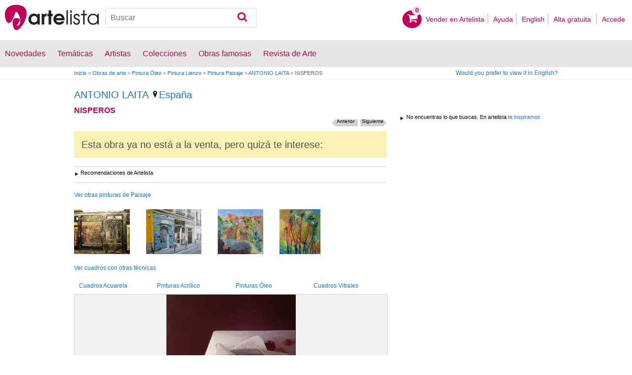

--- FILE ---
content_type: text/html; charset=utf-8
request_url: https://www.artelista.com/obra/9877366791924857-nisperos.html
body_size: 10715
content:
<!doctype html>
<html lang="es" prefix="og: http://ogp.me/ns#">
	<head>
				<meta charset="utf-8">

		<meta name="viewport" content="width=device-width, initial-scale=1, minimum-scale=1, maximum-scale=5">

		<title>NISPEROS, ANTONIO LAITA - Artelista</title>
		<meta name="description" content="Comprar NISPEROS - Pintura de ANTONIO LAITA por 0,00 USD en Artelista, con gastos de envío y devolución gratuitos a todo el mundo">
		<meta name="keywords" content="Óleo,Lienzo,Paisaje,LAITA,Pintura">

		<meta name="apple-mobile-web-app-title" content="Artelista">
		<meta name="application-name" content="Artelista">
		<meta name="theme-color" content="#C00058">
		<meta name="msapplication-TileColor" content="#B91D47">

        
		<meta property="og:title" content="NISPEROS, ANTONIO LAITA - Artelista"/>
<meta property="og:url" content="https://www.artelista.com/obra/9877366791924857-nisperos.html"/>
<meta property="og:image" content="https://artwork.art-cdn.com/7355/antoniolaita-pintura-paisaje-nisperos_633x550.jpg"/>
<meta property="og:site_name" content="Artelista"/>
<meta property="og:description" content="Comprar NISPEROS - Pintura de ANTONIO LAITA por 0,00 USD en Artelista, con gastos de envío y devolución gratuitos a todo el mundo"/>
<meta property="fb:app_id" content="155847597772439"/>

                <link rel="dns-prefetch" href="https://res.art-cdn.com">
        <link rel="dns-prefetch" href="https://artwork.art-cdn.com">
        <link rel="dns-prefetch" href="https://user.art-cdn.com">
        <link rel="dns-prefetch" href="https://www.googletagmanager.com">
        <link rel="dns-prefetch" href="https://pagead2.googlesyndication.com">

				<link rel="apple-touch-icon" sizes="180x180" href="https://res.art-cdn.com/images/logo/icon/apple-touch-icon.png">
		<link rel="icon" type="image/png" sizes="32x32" href="https://res.art-cdn.com/images/logo/icon/favicon-32x32.png">
		<link rel="icon" type="image/png" sizes="16x16" href="https://res.art-cdn.com/images/logo/icon/favicon-16x16.png">
		<link rel="manifest" href="https://res.art-cdn.com/site.webmanifest">
		<link rel="mask-icon" href="https://res.art-cdn.com/images/logo/icon/safari-pinned-tab.svg" color="#C00058">
		<link rel="shortcut icon" href="https://res.art-cdn.com/images/logo/icon/favicon.ico">

							
			<link rel="alternate" hreflang="es" href="https://www.artelista.com/obra/9877366791924857-nisperos.html">
			<link rel="alternate" hreflang="en" href="https://www.artelista.com/en/artwork/9877366791924857-nisperos.html">
		
				<link rel="stylesheet" href="https://res.art-cdn.com/19.2/css/principales.css">

									<link rel="stylesheet" href="https://res.art-cdn.com/19.2/css/obra2.css">
					
					<link rel="stylesheet" href="https://res.art-cdn.com/19.2/css/ficha.css">
		
		
		
					<link rel="stylesheet" href="https://res.art-cdn.com/19.2/css/libs/1.8.23.jquery-ui.css">
		
		<link rel="stylesheet" href="https://res.art-cdn.com/19.2/css/libs/fancybox/jquery.fancybox-1.3.4.css">

		
		
		
		
		
		
		
		
		<link rel="stylesheet" href="https://res.art-cdn.com/19.2/css/responsive.css">

				
		<script>
		window["gtag_enable_tcf_support"] = true;
</script>
<script async src="https://www.googletagmanager.com/gtag/js?id=G-1VML66L1LS"></script>
<script>
	window.dataLayer = window.dataLayer || [];
	function gtag(){dataLayer.push(arguments);}

		gtag("consent", "default", {
		"ad_user_data": "denied",
		"ad_personalization": "denied",
		"ad_storage": "denied",
		"analytics_storage": "denied",
		"wait_for_update": 500
	});

		window.googlefc = window.googlefc || {};
	window.googlefc.callbackQueue = window.googlefc.callbackQueue || [];

	window.googlefc.callbackQueue.push({
		"CONSENT_DATA_READY": () => __tcfapi("addEventListener", 2.2, (data) => {
			if (data.gdprApplies) {
								gtag("consent", "update", {
										"analytics_storage": data.publisher.consents["8"] ? "granted" : "denied"
				});
			} else {
								gtag("consent", "update", {
					"ad_user_data": "granted",
					"ad_personalization": "granted",
					"ad_storage": "granted",
					"analytics_storage": "granted"
				});
			}
		})
	});

		gtag("js", new Date());
	gtag("config", "G-1VML66L1LS", {
				"currency": "USD",
		"transport_type": "beacon"
	});

	</script>
			<script>
		var googletag = googletag || {};
		googletag.cmd = googletag.cmd || [];

		(function() {
			var gads = document.createElement('script');
			gads.async = true;
			gads.type = 'text/javascript';
			var useSSL = 'https:' == document.location.protocol;
			gads.src = (useSSL ? 'https:' : 'http:') +
			'//www.googletagservices.com/tag/js/gpt.js';
			var node = document.getElementsByTagName('script')[0];
			node.parentNode.insertBefore(gads, node);
		})();
	</script>
			<script>
				googletag.cmd.push(function() {
											googletag.defineSlot("/1004183/Roba", [300, 250], "div-gpt-ad-1366014521193-roba")
														.addService(googletag.pubads());
					
					googletag.pubads().enableSingleRequest();
					googletag.pubads().collapseEmptyDivs();
					googletag.enableServices();
				});
			</script>
					<script>
	navigator.sendBeacon && navigator.sendBeacon(atob("aHR0cHM6Ly93d3cuYXJ0ZWxpc3RhLmNvbS9zdGF0cw=="), '{"awv":[8354,1768594837,"d4f23ce9309138ebc925798c14125e8415d8c78ba486c90ce3320efb6063887e"]}');
</script>
	</head>

	
	<body>
		<header id="dsk">
			<div id="header-first">
				<div id="header-mobile-left">
					<i data-menu="mobile-menu-header" class="mobile-menu-toggle fa fa-menu"></i>
				</div>

				<div class="fl-left logo">
					<a href="https://www.artelista.com/">
						<img src="https://res.art-cdn.com/img/logo/artelista.png" srcset="https://res.art-cdn.com/img/logo/artelista-2x.png 2x" title="Artelista. The greatest art window" alt="Artelista. The greatest art window" width="190" height="51">

											</a>
				</div>

				<div id="mobile-cart" data-append="header-cart" data-mq="mobile"></div>

				<div class="buscador-header" data-append="header-search" data-mq="desktop">
					<form id="frm_search" role="search" method="get" class="searchform" action="https://www.artelista.com/search_results.php">
						<div class="searchboxwrapper">
							<input class="searchbox" type="search" id="search_box" name="q" placeholder="Buscar" aria-label="Buscar">
							<button type="submit" class="searchsubmit action-btn no_popular_subjects fa fa-search" id="searchsubmit" aria-label="Buscar"></button>
						</div>
					</form>
				</div>

								<nav id="header-user-desktop">
					<ul class="fl-right private-menu" data-append="header-user" data-mq="desktop">
						<li id="header-cart-desktop" data-append="header-cart" data-mq="desktop">
							<a href="https://www.artelista.com/cartosc.html" class="cart" title="Ver carrito">
								<div class="num-cart"><span id="itemCartsNumber">0</span></div>
								<div class="bg-pink-icon"><i class="fa fa-basket"></i></div>
							</a>
						</li>

													<li>
								<a href="https://www.artelista.com/vender-en-artelista.html">Vender en Artelista</a>
							</li>
						
						<li>
							<a href="https://www.artelista.com/ayuda.html">Ayuda</a>
						</li>

						<li>
							<a href="https://www.artelista.com/en/artwork/9877366791924857-nisperos.html" hreflang="en">English</a>
						</li>

													<li>
								<a href="https://www.artelista.com/signup.html" class="trackevent" id="track_signup">Alta gratuita&nbsp;</a>
							</li>

							<li id="login-box-menu">
								<a href="https://www.artelista.com/login.php" rel="login-box" class="view-modal-box trackevent" id="track_login">Accede</a>

								<i class="submenu-toggle fa fa-up-dir"></i>

								<div class="ventana-modal submenu" id="login-box">
									<div class="flecha"></div>
									<div id="ventana-modal-interior">
										<form method="post" action="https://www.artelista.com/login.php">
											<input type="email" placeholder="Email" name="email">
											<input type="password" style="margin-bottom:0" placeholder="Contraseña" name="pass">

											<label id="login-box-remember">
												<input type="checkbox" value="1" name="recordar" checked>
												<span>Recordar mis datos</span>
											</label>

											<div id="login-box-button">
												<button type="submit" class="button-fucsia">Acceder</button>
											</div>

											<a href="https://www.artelista.com/renew.php" class="modal-password">¿Has olvidado tu contraseña?</a>
											<div class="recaptcha"></div>

<div class="recaptcha-text">
	Protegido por reCAPTCHA | <a href="https://policies.google.com/privacy?hl=es" target="_blank" rel="noopener">Privacidad</a> - <a href="https://policies.google.com/terms?hl=es" target="_blank" rel="noopener">Condiciones</a>
</div>

<div class="form-orders-error recaptcha-error error-g-recaptcha-response">
	<p>Es necesario validar que no eres un robot.</p>
</div>											<div class="clearfix"></div>
										</form>
									</div>
								</div>
							</li>
											</ul>
				</nav>

											</div>

			<div class="clear"></div>

							<div class="header-second">
					<nav>
						<ul class="menu-general" data-append="header-menu" data-mq="desktop">
							<li>
								<a href="https://www.artelista.com/pro/arte-T0P0E0V0-0-0Lall.html">Novedades</a>
								<i class="submenu-toggle fa fa-up-dir"></i>

								<div class="submenu">
									 <div class="col_1">
										<ul>
											<li><a href="https://www.artelista.com/pro/pintura-T1P0E0V0-0-0Lall.html">Pintura</a></li>
											<li><a href="https://www.artelista.com/pro/escultura-T2P0E0V0-0-0Lall.html">Escultura</a></li>
											<li><a href="https://www.artelista.com/pro/dibujo-T3P0E0V0-0-0Lall.html">Dibujo</a></li>
											<li><a href="https://www.artelista.com/pro/fotografia-T5P0E0V0-0-0Lall.html">Fotografía</a></li>
											<li><a href="https://www.artelista.com/pro/grabados-T4P0E0V0-0-0Lall.html">Grabados</a></li>
											<li><a href="https://www.artelista.com/pro/collage-T6P0E0V0-0-0Lall.html">Collage</a></li>
											<li><a href="https://www.artelista.com/pro/net-artarte-digital-T8P0E0V0-0-0Lall.html">NetArt</a></li>
										</ul>
									</div>

									<div class="col_1">
										<ul>
											<li><a href="https://www.artelista.com/pro.html">Artistas profesionales</a></li>
										</ul>
									</div>
								</div>
							</li>

							<li>
								<a href="https://www.artelista.com/catalogo.html">Temáticas</a>
								<i class="submenu-toggle fa fa-up-dir"></i>

								<div class="submenu">
																												<div class="col_1">
											<ul>
																																							<li><a href="https://www.artelista.com/tags/abstracto">Abstracto</a></li>
																																																				<li><a href="https://www.artelista.com/tags/ciudades">Urbano</a></li>
																																																				<li><a href="https://www.artelista.com/tags/paisaje">Paisaje</a></li>
																																																				<li><a href="https://www.artelista.com/tags/marina">Marina</a></li>
																																																				<li><a href="https://www.artelista.com/tags/etnico">Étnico</a></li>
																																				</ul>
										</div>
																			<div class="col_1">
											<ul>
																																							<li><a href="https://www.artelista.com/tags/desnudos">Desnudos</a></li>
																																																				<li><a href="https://www.artelista.com/tags/figura">Figura</a></li>
																																																				<li><a href="https://www.artelista.com/tags/animales">Animales</a></li>
																																																				<li><a href="https://www.artelista.com/tags/musica">Música</a></li>
																																																				<li><a href="https://www.artelista.com/tags/interiores">Interiores</a></li>
																																				</ul>
										</div>
																			<div class="col_1">
											<ul>
																																							<li><a href="https://www.artelista.com/tags/retrato">Retrato</a></li>
																																																				<li><a href="https://www.artelista.com/tags/bodegones">Bodegones</a></li>
																																																				<li><a href="https://www.artelista.com/tags/floral">Floral</a></li>
																																																				<li><a href="https://www.artelista.com/tags/deportes">Deportes</a></li>
																																																				<li><a href="https://www.artelista.com/tags/historia">Historia</a></li>
																																				</ul>
										</div>
																			<div class="col_1">
											<ul>
																																																</ul>
										</div>
																	</div>
							</li>

							<li>
								<a href="https://www.artelista.com/autor/a" class="trackevent" id="track_artistas">Artistas</a>
								<i class="submenu-toggle fa fa-up-dir"></i>

								<div class="submenu">
									<div class="col_1">
										<ul>
											<li><a href="https://www.artelista.com/autor/a-Espana_P1.html" title="Artistas de España">España</a></li>
											<li><a href="https://www.artelista.com/autor/a-Argentina_P10.html" title="Artistas de Argentina">Argentina</a></li>
											<li><a href="https://www.artelista.com/autor/a-Mexico_P118.html" title="Artistas de México">México</a></li>
											<li><a href="https://www.artelista.com/autor/a-Colombia_P41.html" title="Artistas de Colombia">Colombia</a></li>
											<li><a href="https://www.artelista.com/autor/a-Chile_P38.html" title="Artistas de Chile">Chile</a></li>
										</ul>
									</div>

									<div class="col_1">
										<ul>
											<li><a href="https://www.artelista.com/autor/a" title="Artistas de todo el mundo">Artistas de todo el mundo</a></li>
											<li><a href="https://www.artelista.com/artistas-famosos">Artistas famosos</a></li>
										</ul>
									</div>
								</div>
							</li>

															<li>
									<span class="menu-element-nolink trackevent" id="track_colecciones">Colecciones</span>
									<i class="submenu-toggle fa fa-up-dir"></i>

									<div class="submenu">
																					<div class="col_1">
												<ul>
																											<li><a href="https://www.artelista.com/colecciones-de-arte/desnudo-1007.html" title="Desnudo">Desnudo</a></li>
																											<li><a href="https://www.artelista.com/colecciones-de-arte/abstractos-asequibles-1023.html" title="Abstractos asequibles">Abstractos asequibles</a></li>
																											<li><a href="https://www.artelista.com/colecciones-de-arte/realismo-figurativo-1037.html" title="Realismo Figurativo">Realismo Figurativo</a></li>
																											<li><a href="https://www.artelista.com/colecciones-de-arte/paisajes-urbanos-1044.html" title="Paisajes urbanos">Paisajes urbanos</a></li>
																											<li><a href="https://www.artelista.com/colecciones-de-arte/especial-escultura-1046.html" title="Especial Escultura">Especial Escultura</a></li>
																									</ul>
											</div>
																					<div class="col_1">
												<ul>
																											<li><a href="https://www.artelista.com/colecciones-de-arte/obras-con-descuento-1051.html" title="Obras con descuento">Obras con descuento</a></li>
																											<li><a href="https://www.artelista.com/colecciones-de-arte/retratos-1057.html" title="Retratos">Retratos</a></li>
																											<li><a href="https://www.artelista.com/colecciones-de-arte/arte-surrealista-y-fantastico-1059.html" title="Arte Surrealista y Fantastico">Arte Surrealista y Fantastico</a></li>
																											<li><a href="https://www.artelista.com/colecciones-de-arte/gran-via-madrid-1060.html" title=" Gran Via, Madrid"> Gran Via, Madrid</a></li>
																											<li><a href="https://www.artelista.com/colecciones-de-arte/bodegones-hiperrealistas-1062.html" title="Bodegones Hiperrealistas">Bodegones Hiperrealistas</a></li>
																									</ul>
											</div>
																			</div>
								</li>
							
                            <li>
                                <a href="https://www.artelista.com/obras-de-arte-famosas">Obras famosas</a>
                                <i class="submenu-toggle fa fa-up-dir"></i>

                                <div class="submenu">
                                    <div class="col_1">
                                        <ul>
                                            <li><a href="https://www.artelista.com/@caspar-david-friedrich">Caspar David Friedrich</a></li>
                                            <li><a href="https://www.artelista.com/@claude-monet">Claude Monet</a></li>
                                            <li><a href="https://www.artelista.com/@diego-velazquez">Diego Velázquez</a></li>
                                            <li><a href="https://www.artelista.com/@edouard-manet">Edouard Manet</a></li>
                                            <li><a href="https://www.artelista.com/@francisco-de-goya">Francisco de Goya</a></li>
                                        </ul>
                                    </div>

                                    <div class="col_1">
                                        <ul>
                                            <li><a href="https://www.artelista.com/@gustav-klimt">Gustav Klimt</a></li>
                                            <li><a href="https://www.artelista.com/@hieronymus-bosch">Hieronymus Bosch</a></li>
                                            <li><a href="https://www.artelista.com/@paul-cezanne">Paul Cezanne</a></li>
                                            <li><a href="https://www.artelista.com/@paul-gauguin">Paul Gauguin</a></li>
                                            <li><a href="https://www.artelista.com/@peter-paul-rubens">Peter Paul Rubens</a></li>
                                        </ul>
                                    </div>

                                    <div class="col_1">
                                        <ul>
                                            <li><a href="https://www.artelista.com/@pierre-auguste-renoir">Pierre Auguste Renoir</a></li>
                                            <li><a href="https://www.artelista.com/@raphael">Raphael</a></li>
                                            <li><a href="https://www.artelista.com/@sandro-botticelli">Sandro Botticelli</a></li>
                                            <li><a href="https://www.artelista.com/@tiziano">Tiziano</a></li>
                                            <li><a href="https://www.artelista.com/@vincent-van-gogh">Vincent van Gogh</a></li>
                                        </ul>
                                    </div>
                                </div>
                            </li>

							<li>
								<a href="https://www.artelista.com/blog/" target="_blank" class="trackevent" id="track_blog">Revista de Arte</a>
								<i class="submenu-toggle fa fa-up-dir"></i>

								<div class="submenu">
									<div class="col_1">
										<ul>
											<li><a href="https://www.artelista.com/blog/category/nuestros-artistas/desde-mi-taller-nuestros-artistas/" target="_blank">Desde mi taller</a></li>
											<li><a href="https://www.artelista.com/blog/category/nuestros-artistas/la-critica-nuestros-artistas/" target="_blank">Crítica</a></li>
											<li><a href="https://www.artelista.com/blog/category/recursos-para-artistas/" target="_blank">Recursos para artistas</a></li>
											<li><a href="https://www.artelista.com/blog/category/maestros-del-arte/" target="_blank">Maestros del arte</a></li>
										</ul>
									</div>
								</div>
							</li>
						</ul>
					</nav>
				</div>
			
			<div id="mobile-menu-header" class="mobile-menu menu-left">
				<div class="mobile-menu-cont">
					<ul class="mobile-search">
						<li data-append="header-search" data-mq="mobile"></li>
					</ul>

					<ul data-append="header-user" data-mq="mobile"></ul>
					<ul data-append="header-menu" data-mq="mobile"></ul>
				</div>

				<i class="mobile-menu-close fa fa-cancel"></i>
			</div>

					</header>

									<div id="header2">
					<div class="centrar">
						<div id="camino">
							<h2>
								<span><a href="https://www.artelista.com/">Inicio</a> <span class="separator">&gt;</span> <a href="https://www.artelista.com/catalogo.html">Obras de arte</a> <span class="separator">&gt;</span> <a href="https://www.artelista.com/pintura-tecnica-oleo-T1P0E0V0-0-0LallA1.html">Pintura Óleo</a> <span class="separator">&gt;</span> <a href="https://www.artelista.com/pintura-soporte-lienzo-T1P0E0V0-0-0LallA38.html">Pintura Lienzo</a> <span class="separator">&gt;</span> <a href="https://www.artelista.com/pintura-tematica-paisaje-T1P0E0V0-0-0LallA125.html">Pintura Paisaje</a> <span class="separator">&gt;</span> <a href="https://antoniolaita.artelista.com/">ANTONIO LAITA</a> <span class="separator">&gt;</span> NISPEROS</span>
							</h2>

							<div id="alternate-lang-desktop" data-append="alternate-lang" data-mq="desktop">
								<a href="https://www.artelista.com/en/artwork/9877366791924857-nisperos.html" hreflang="en" class="trackevent" id="alternate-lang">Would you prefer to view it in English?</a>
							</div>

							<div class="borrar"></div>
						</div>
					</div>
				</div>
			
								<div id="obra" class="centrar artwork-sold" itemscope itemtype="https://schema.org/Painting">
		<div id="izq">
				<div id="cabecera_obras">
			<div class="cabecera_titulo">
				<h2 style="font-size: 20px;line-height: inherit;"><a href="https://antoniolaita.artelista.com/" title="ANTONIO LAITA" itemprop="author">ANTONIO LAITA</a>
					<span><a href="https://www.artelista.com/pintura-de-espana-T1P1E0V0-0-0Lall.html" title="Pintores España"><img alt="Localización" src="https://res.art-cdn.com/images/locator1.png" loading="lazy"/>España</a></span>
				</h2>

				<h1 itemprop="name">NISPEROS</h1>

                <div class="flechas_navegacion">
											<div class="flecha_siguiente"><a href="https://www.artelista.com/obra/5465650829968200-casacadekiliki.html" class="js_flecha_siguiente">Siguiente</a></div>
					
											<div class="flecha_anterior"><a href="https://www.artelista.com/obra/8217103021880666-especias.html" class="js_flecha_anterior">Anterior</a></div>
									</div>
				<div class="borrar"></div>
            </div>

                         	<h2 class="h2_alert">Esta obra ya no está a la venta, pero quizá te interese:</h2>

                                                   <div id="recomendacion_artelista">
			<div class="titulo_obra">Recomendaciones de Artelista</div>
                                                <div class="links_relacionadas">
                            <p><a href="https://www.artelista.com/pintura-tematica-paisaje-T1P0E0V0-0-0LallA125.html" target="_top" class="js_relatedSearch">Ver otras pinturas de Paisaje</a></p>
			</div>
                        			<div class="imagenes_recomendadas">
									<a href="https://www.artelista.com/obra/pintura-paisaje-el-escaparate-1256638" target="_top" title="El escaparate" class="js_related">
						<img src="https://artwork.art-cdn.com/1255623/tomascastano-pintura-paisaje-el-escaparate_119x91.jpg" srcset="https://artwork.art-cdn.com/1255623/tomascastano-pintura-paisaje-el-escaparate_119x91@2x.jpg 2x" alt="El escaparate" width="113" height="91" loading="lazy" style="background-color:#7b6b4f">
					</a>
									<a href="https://www.artelista.com/obra/pintura-paisaje-imprenta-brismar-1255220" target="_top" title="Imprenta Brismar" class="js_related">
						<img src="https://artwork.art-cdn.com/1254205/tomascastano-pintura-paisaje-imprenta-brismar_119x91.jpg" srcset="https://artwork.art-cdn.com/1254205/tomascastano-pintura-paisaje-imprenta-brismar_119x91@2x.jpg 2x" alt="Imprenta Brismar" width="112" height="91" loading="lazy" style="background-color:#888a81">
					</a>
									<a href="https://www.artelista.com/obra/pintura-paisaje-zamora-1254797" target="_top" title="Zamora" class="js_related">
						<img src="https://artwork.art-cdn.com/1253782/antoniosastre-pintura-paisaje-zamora_119x91.jpg" srcset="https://artwork.art-cdn.com/1253782/antoniosastre-pintura-paisaje-zamora_119x91@2x.jpg 2x" alt="Zamora" width="92" height="91" loading="lazy" style="background-color:#8b8b80">
					</a>
									<a href="https://www.artelista.com/obra/pintura-paisaje-palms-of-andalusia-1254605" target="_top" title="Palms of Andalusia" class="js_related">
						<img src="https://artwork.art-cdn.com/1253590/zublevich-pintura-paisaje-palms-of-andalusia_119x91.jpg" srcset="https://artwork.art-cdn.com/1253590/zublevich-pintura-paisaje-palms-of-andalusia_119x91@2x.jpg 2x" alt="Palms of Andalusia" width="83" height="91" loading="lazy" style="background-color:#7d754c">
					</a>
							</div>
                                                <div class="links_relacionadas">
                            <p><a href="https://www.artelista.com/categoria/pintura.html" target="_top" class="js_relatedSearch">Ver cuadros con otras técnicas</a></p>
			</div>
                        <div class="related-links imagenes_recomendadas" style="margin-bottom:10px;">

                           <a class="js_relatedSearch" href="https://www.artelista.com/pintura-tecnica-acuarela-T1P0E0V0-0-0LallA2.html" target="_top" title="Cuadros Acuarela" style="margin-left: 45px;">Cuadros Acuarela</a>
                           <a class="js_relatedSearch" href="https://www.artelista.com/pintura-tecnica-acrilico-T1P0E0V0-0-0LallA3.html" target="_top" title="Pinturas Acrílico" style="margin-left: 55px;">Pinturas Acrílico</a>
                           <a class="js_relatedSearch" href="https://www.artelista.com/pintura-tecnica-oleo-T1P0E0V0-0-0LallA1.html" target="_top" title="Pinturas Óleo" style="margin-left: 65px;">Pinturas Óleo</a>
                           <a class="js_relatedSearch" href="https://www.artelista.com/pintura-tecnica-de-vidriera-T1P0E0V0-0-0LallA27.html" target="_top" title="Cuadros Vitrales" style="margin-left: 75px;">Cuadros Vitrales</a>
			</div>


                        		</div>                             
            <div class="img_ficha_obra">
				<a href="https://artwork.art-cdn.com/7355/antoniolaita-pintura-paisaje-nisperos.jpg" title="NISPEROS" class="zoom" target="_blank">
<img src="https://artwork.art-cdn.com/7355/antoniolaita-pintura-paisaje-nisperos_633x550.jpg" alt="NISPEROS Óleo Lienzo Paisaje" itemprop="image" id="js_img_share" class="item-image" width="262" height="326" data-copyright="2000 ANTONIO LAITA" style="background-color:#634343">
</a>
            </div>

				<div class="share-cont share-only-icon" data-url="https://www.artelista.com/obra/9877366791924857-nisperos.html" data-text="NISPEROS de ANTONIO LAITA" data-image="https://artwork.art-cdn.com/7355/antoniolaita-pintura-paisaje-nisperos_633x550.jpg">
		<a href="https://www.facebook.com/sharer.php?s=100&amp;p%5Btitle%5D=&amp;p%5Bsummary%5D=NISPEROS+de+ANTONIO+LAITA&amp;p%5Burl%5D=https%3A%2F%2Fwww.artelista.com%2Fobra%2F9877366791924857-nisperos.html&amp;p%5Bimages%5D%5B0%5D=https%3A%2F%2Fartwork.art-cdn.com%2F7355%2Fantoniolaita-pintura-paisaje-nisperos_633x550.jpg" title="Compartir en Facebook" target="_blank" rel="noopener" class="share share-facebook">
			<i class="fa fa-facebook"></i>		</a>

		<a href="https://www.pinterest.com/pin/create/bookmarklet/?media=https%3A%2F%2Fartwork.art-cdn.com%2F7355%2Fantoniolaita-pintura-paisaje-nisperos_633x550.jpg&url=https%3A%2F%2Fwww.artelista.com%2Fobra%2F9877366791924857-nisperos.html&is_video=false&description=NISPEROS+de+ANTONIO+LAITA" title="Compartir en Pinterest" target="_blank" rel="noopener" class="share share-pinterest">
			<i class="fa fa-pinterest"></i>		</a>

		<a href="https://twitter.com/intent/tweet?text=NISPEROS+de+ANTONIO+LAITA+https%3A%2F%2Fwww.artelista.com%2Fobra%2F9877366791924857-nisperos.html" title="Compartir en Twitter" target="_blank" rel="noopener" class="share share-twitter">
			<i class="fa fa-twitter"></i>		</a>

		<button type="button" class="share share-url" title="Copiar enlace al portapapeles" data-tooltip="Enlace copiado al portapapeles">
			<i class="fa fa-globe"></i>		</button>

		<button type="button" class="share share-api">
			<i class="fa fa-share"></i>		</button>
	</div>

							<div class="btn_ampliar">
					<a href="https://artwork.art-cdn.com/7355/antoniolaita-pintura-paisaje-nisperos.jpg" target="_blank" title="Ampliar" data-caption="NISPEROS" class="zoom">
						<img alt="Ampliar" src="https://res.art-cdn.com/img/obra/ampliar.png" width="24" height="24"/>
					</a>
				</div>
			
		<div class="borrar"></div>
		</div> 		<div class="borrar"></div>

		<div data-append="artwork-tabs" data-mq="mobile"></div>

				<h2 style="margin-bottom: 10px;">Información de la obra original</h2>
                <div id="info_obra" class="artwork_info">

                    <ul>
                        <li><b>País:</b> España</li>
                        <li><b>Categoría:</b> <span itemprop="genre">Pintura</span></li>
                        <li><b>Técnica:</b> Óleo</li><li><b>Soporte:</b> Lienzo</li><li><b>Temática:</b> Paisaje</li>                                                                            <li><b>En Artelista desde:</b> <span itemprop="datePublished" content="2005-01-15 00:00:00">15 de enero del 2005</span></li>
						                                                                    </ul>
                    <p>
                    	                    		<a href="https://www.artelista.com/blog/licencias-creative-commons/" title="by-nc-nd">Licencia Creative Commons - by-nc-nd</a>
                    	                    </p>

		</div>                                 <div class="borrar no-borrar-lowres"></div>
                <h2>Descripción de la obra</h2>
                <div class="artwork_info">
                    <p itemprop="description">BODEGON REALISTA</p>
                </div>
                                <h2>Información del artista</h2>
                <div class="artwork_bio">
                    Pintor realista navarro, ha obtenido numerosos premios internacionales, su obra figura en importantes colecciones particulares y privadas.                	<p style="float:right;">Ver más información de <a href="https://antoniolaita.artelista.com/" title="ANTONIO LAITA">ANTONIO LAITA</a></p>
                </div>

                	                <a href="#view-form-orders" id="contact-form-bottom" class="button-ficha flat black contact-form" target="_blank">
	                    Contacta con el artista	                </a>
                
                <div class="borrar"></div>

        		<div id="comentarios_obras">
			                        <input type="hidden" value="8354" id="view-artComments">
                        <div class="titulo_obra2">
                            <ul class="left">
                                <li class="left"><img id="flecha_art" src="https://res.art-cdn.com/img/obra/flecha.png" alt="Flecha" height="6" width="6" />Críticas (1)</li>
                            </ul>
                        </div>
                        <div class="caja-01 margen-25" id="div-artComments"></div>
						<div class="borrar"></div>
		</div>                
                
		                		<div id="busquedas_relacionadas">
			<div class="titulo_obra">Busquedas relacionadas</div>
			<div class="links_relacionadas">

                                 <p><a href="https://www.artelista.com/pintura-de-espana-T1P1E0V0-0-0Lall.html" class="js_relatedSearch">Pintores España</a></p><p><a href="https://www.artelista.com/pintura-tecnica-oleo-T1P0E0V0-0-0LallA1.html" class="js_relatedSearch">Venta de cuadros Óleo</a></p><p><a href="https://www.artelista.com/pintura-soporte-lienzo-T1P0E0V0-0-0LallA38.html" class="js_relatedSearch">Pintura Lienzo</a></p><p><a href="https://www.artelista.com/pintura-tematica-paisaje-T1P0E0V0-0-0LallA125.html" class="js_relatedSearch">Venta de cuadros Paisaje</a></p><p><a href="https://www.artelista.com/pintura-tecnica-oleo-tematica-paisaje-T1P0E0V0-0-0LallA1-125.html" class="js_relatedSearch">Comprar Óleo Paisaje</a></p>			</div>
		</div>
                                
        <div class="derechos_inapropiados">
				<div class="derechos_reservados"><button type="button" class="inapropiado-enlace link" data-id="8354" id="watch-flag" title="Contenido inapropiado">¿Contenido inapropiado?</button></div>
				<div class="borrar"></div>
				<div class="inapropiado-mensaje" id="watch-flag-content" style="display:none;"></div>
		</div>
                
	</div> 		<div id="der">
                
 <div class="borrar"></div>
                            <div id="roba" style="margin-left:13px;">
                                <div id="div-gpt-ad-1366014521193-roba" style='width:300px; height:250px;'>
                                </div>
                            </div>

                        <input type="hidden" id="js_selected_tab" value="0">



<div id="tooltip-foto"></div>
<div class="borrar" style="margin-bottom: 50px;"></div>


                <div class="borrar"></div>

                    		<div class="caja_imagenes">
                                            	<div class="titulo_imagenes te_inspiramos">
				<p>No encuentras lo que buscas. En artelista <a href="https://www.artelista.com/decorador.html" title="Te inspiramos" class="js_inspired">te inspiramos</a></p>
			</div>
                        
                    <div class="borrar"></div>

		</div>

	</div> 	<div class="borrar"></div>
</div>
	<div style="display: none;">
	    <div id="view-form-orders" class="interior-fancy">
	        <div class="oferta-reproducciones">Contacta con el artista <img alt="Cargando" src="https://res.art-cdn.com/img/ajax-loader.gif" width="16" height="16" style="display:none;" id="form-orders-loading"></div>

	        <form method="post" action="https://www.artelista.com/artwork/artwork_orders.php" id="form-orders">
	        	<p style="padding-bottom: 20px;margin-left: 5px;" id="contact-claim-comercial">
		          		            Rellena el siguiente formulario para contactar con Artelista.		          		        </p>

	            <input type="hidden" name="id_artwork" value="8354">

		        		            <div class="caja-campo">
		                <label for="contact-name">Nombre</label>
		                <input type="text" name="name" id="contact-name"/>
		            </div>

		            <div class="form-orders-error" id="error-form-orders-name" style="display: none; padding-bottom: 9px; min-height: 30px; width: auto; color: #ED493C; font-weight: 700;">
		                <p>Este campo es obligatorio</p>
		            </div>

		            <div class="caja-campo">
		                <label for="contact-last_name">Apellidos</label>
		                <input type="text" name="last_name" id="contact-last_name"/>
		            </div>

		            <div class="form-orders-error" id="error-form-orders-last_name" style="display: none; padding-bottom: 9px; min-height: 30px; width: auto; color: #ED493C; font-weight: 700;">
		                <p>Este campo es obligatorio</p>
		            </div>

		            <div class="caja-campo">
		                <label for="contact-email">Email</label>
		                <input type="email" name="email" id="contact-email"/>
		            </div>

		            <div class="form-orders-error" id="error-form-orders-email" style="display: none; padding-bottom: 9px; min-height: 30px; width: auto; color: #ED493C; font-weight: 700;">
		                <p>Este campo es obligatorio</p>
		            </div>

		            <label for="contact-pais">País</label>

		            <select name="pais" id="contact-pais" class="myPais2" style="margin-top: 2px;width: 272px;height: 37px;">
		                		                	<option value="US" selected>Estados Unidos</option>
		                		            </select>
		        
	            		            <div class="caja-campo">
			            <label for="contact-telefono">Teléfono</label>
			            <input type="text" name="telefono" id="contact-telefono"/>
					</div>

					<div class="form-orders-error" id="error-form-orders-telefono" style="display: none; padding-bottom: 9px; min-height: 30px; width: auto; color: #ED493C; font-weight: 700;">
			            <p>Este campo es obligatorio</p>
		            </div>
	            
	            <textarea name="message">Tengo interés en comprar &quot;NISPEROS&quot; de &quot;ANTONIO LAITA&quot; y tengo la siguiente duda: ... </textarea>

	            <div class="form-orders-error" id="error-form-orders-message" style="display: none; padding-bottom: 9px; min-height: 30px; width: auto; color: #ED493C; font-weight: 700;">
	            	<p>Indica el motivo de tu consulta</p>
	            </div>

									<div class="caja-campo" id="contact-terms-cont" style="padding-left: 10px;height: auto">
						<label style="float:none;width: auto;font-weight:normal;cursor:pointer;padding: 0;display: inline;"><input type="checkbox" name="optTermsGeneral" value="1" style="margin-right:5px;vertical-align:text-bottom;display: inline;height: auto;cursor:pointer;float: none;"/>Acepto las <a href="https://www.artelista.com/condiciones-legales.html" target="_blank">Condiciones legales de Artelista</a>. *</label>
					</div>

					<div class="form-orders-error" id="error-form-orders-optTermsGeneral" style="display: none; padding-bottom: 9px; min-height: 30px; width: auto; color: #ED493C; font-weight: 700;">
		            	<p>Es necesario que aceptes las condiciones</p>
		            </div>
				
				<button type="submit" id="form-orders-boton" class="button-ficha">Enviar</button>

				<div class="recaptcha"></div>

<div class="recaptcha-text">
	Protegido por reCAPTCHA | <a href="https://policies.google.com/privacy?hl=es" target="_blank" rel="noopener">Privacidad</a> - <a href="https://policies.google.com/terms?hl=es" target="_blank" rel="noopener">Condiciones</a>
</div>

<div class="form-orders-error recaptcha-error error-g-recaptcha-response">
	<p>Es necesario validar que no eres un robot.</p>
</div>
				<div class="clearfix"></div>
			</form>

	         <div id="form-orders-gracias" style="display:none;">
	            	            <p>
	              Gracias por tu mensaje.<br>Nos pondremos en contacto contigo en un plazo de 24 a 48 horas.<br>Un saludo,<br>El Equipo de Artelista.	            </p>
	            	        </div>
	        <div id="form-orders-alert" style="display:none;">
	            <h2>En estos momentos no es posible enviar el mensaje</h2>
	        </div>
	    </div>
	</div>
<div style="display: none;">
    <div id="view-hacer-oferta" class="interior-fancy">

        <div class="oferta-reproducciones">Hacer oferta por esta obra <img alt="Cargando" src="https://res.art-cdn.com/img/ajax-loader.gif" width="16" height="16" style="display:none;" id="form-oferta-loading"></div>
        <p style="padding-bottom: 20px;margin-left: 5px;" id="offer-claim-comercial">
          Rellena el siguiente formulario para enviar tu propuesta al artista        </p>

        <form method="post" action="https://www.artelista.com/artwork/artwork_oferta.php" id="form-oferta">
            <input type="hidden" name="id_artwork" value ="8354">

                            <div class="caja-campo">
                    <label for="offer-name">Nombre</label>
                    <input type="text" name="name" id="offer-name"/>
                </div>

                <div class="form-oferta-error" id="error-form-oferta-name" style="display: none; padding-bottom: 9px; min-height: 30px; width: auto; color: #ED493C; font-weight: 700;">
                    <p>Este campo es obligatorio</p>
                </div>

                <div class="caja-campo">
                    <label for="offer-last_name">Apellidos</label>
                    <input type="text" name="last_name" id="offer-last_name"/>
                </div>

                <div class="form-oferta-error" id="error-form-oferta-last_name" style="display: none; padding-bottom: 9px; min-height: 30px; width: auto; color: #ED493C; font-weight: 700;">
                    <p>Este campo es obligatorio</p>
                </div>

                <div class="caja-campo">
                    <label for="offer-email">Email</label>
                    <input type="email" name="email" id="offer-email"/>
                </div>

                <div class="form-oferta-error" id="error-form-oferta-email" style="display: none; padding-bottom: 9px; min-height: 30px; width: auto; color: #ED493C; font-weight: 700;">
                    <p>Este campo es obligatorio</p>
                </div>

                <label for="offer-pais">País</label>

                <select name="pais" id="offer-pais" class="myPais2" style="margin-top: 2px;width: 272px;height: 37px;">
                                            <option value="US" selected>Estados Unidos</option>
                                    </select>

            
                        <div class="caja-campo">
            <label for="offer-telefono">Teléfono</label>
            <input type="text" name="telefono" id="offer-telefono"/>
            </div>
            <div class="form-oferta-error" id="error-form-oferta-telefono" style="display: none; padding-bottom: 9px; min-height: 30px; width: auto; color: #ED493C; font-weight: 700;">
            <p>Este campo es obligatorio</p>
            </div>
                        <div class="caja-campo">
            <label for="offer-propuesta">Propuesta</label>
            <input type="text" name="propuesta" id="offer-propuesta"/> <span id="offer-propuesta-currency">$</span>
            </div>
            <div class="form-oferta-error" id="error-form-oferta-propuesta" style="display: none; padding-bottom: 9px; min-height: 30px; width: auto; color: #ED493C; font-weight: 700;">
            <p>La oferta tiene que ser como mínimo del 50% del valor de la obra</p>
            </div>

            
			<button type="submit" id="form-oferta-boton" class="propuesta button-ficha">Enviar</button>

			<div class="recaptcha"></div>

<div class="recaptcha-text">
	Protegido por reCAPTCHA | <a href="https://policies.google.com/privacy?hl=es" target="_blank" rel="noopener">Privacidad</a> - <a href="https://policies.google.com/terms?hl=es" target="_blank" rel="noopener">Condiciones</a>
</div>

<div class="form-orders-error recaptcha-error error-g-recaptcha-response">
	<p>Es necesario validar que no eres un robot.</p>
</div>
							<h6>Al enviar esta oferta significa que aceptas las <a href="https://www.artelista.com/condiciones-legales.html" target="_blank">Condiciones legales de Artelista</a></h6>
			
            <div class="clearfix"></div>
		</form>
         <div id="form-oferta-gracias" style="display:none;">
                        <p>
              Gracias por tu mensaje.<br>Nos pondremos en contacto contigo en un plazo de 24 a 48 horas.<br>Un saludo,<br>El Equipo de Artelista.            </p>
                    </div>
        <div id="form-oferta-alert" style="display:none;">
            <h2>En estos momentos no es posible enviar el mensaje</h2>
        </div>

        <div id="form-oferta-login-alert" style="display:none;">
            <h2>Tienes que <a href="https://www.artelista.com/login.php?ret=artwork&amp;a=8354" target="_top">iniciar sesión</a> para poder <a href="https://www.artelista.com/login.php?ret=artwork&amp;a=8354" target="_top">hacer una oferta</a></h2>
        </div>


    </div>

</div>		<div id="alternate-lang-mobile" data-append="alternate-lang" data-mq="mobile"></div>

					
			
			<div class="clearfix"></div>

			<div id="footer">
				<div class="centrar">
					<div class="pie" style="width:100%">
						<div class="caja-01" style="position:relative;padding-top: 18px">
							<ul class="caja-01 wp20 footer-box-1">
								<li><h4>Artelista</h4></li>
								<li><a href="https://www.artelista.com/acerca-de-artelista.html">Quiénes somos</a></li>
								<li><a href="https://www.artelista.com/trabaja-con-nosotros.html">Empleo</a></li>
								<li><a href="https://www.artelista.com/en/">Artelista in English</a></li>
							</ul>

							<ul class="caja-01 wp20 footer-box-2">
								<li><h4>Recursos para clientes</h4></li>
								<li><a href="https://www.artelista.com/comprar-en-artelista.html">Por qué comprar</a></li>
								<li><a href="https://www.artelista.com/guia-para-comprar-en-artelista.html">Guía para comprar</a></li>
								<li><a href="https://www.artelista.com/reproducciones.html">Reproducciones</a></li>
								<li><a href="https://www.artelista.com/servicios-corporativos.html" class="trackevent" id="track_serviciosCorp" target="_blank" title="Servicios corporativos">Servicios corporativos</a></li>
							</ul>

							<ul class="caja-01 wp20 footer-box-3">
								<li><h4>Recursos para artistas</h4></li>
								<li><a href="https://www.artelista.com/signup.html">Alta gratuita</a></li>
								<li><a href="https://www.artelista.com/guia-para-vender-en-artelista.html">Guía para vender</a></li>
								<li><a href="https://www.artelista.com/servicios-pro.html">Destaca tu obra</a></li>
							</ul>

							<ul class="caja-01 wp20 footer-box-4">
								<li><h4>Más</h4></li>
								<li><a href="https://www.artelista.com/ayuda.html">Ayuda</a></li>
								<li><a href="https://www.artelista.com/contacto.html">Contacto</a></li>
								<li><a href="https://www.artelista.com/autor/a">Listado de artistas</a></li>
								<li><a href="https://www.artelista.com/arte-reproducciones-T0P0E0V0-1-0Lall.html">Tienda de reproducciones</a></li>
								<li><a href="https://www.artelista.com/condiciones-legales.html">Condiciones legales</a></li>
								<li><a href="https://www.artelista.com/condiciones-legales.html#privacy">Política de privacidad y cookies</a></li>
								<li><a href="javascript:googlefc.callbackQueue.push(googlefc.showRevocationMessage)">Configurar privacidad y cookies</a></li>
							</ul>

															<div id="footer-boletin" style="float:left;width:500px;margin-top:-45px">
									<form class="caja-01" method="POST" action="https://www.artelista.com/signup.html?ret=footer" style="margin-bottom:20px;">
										<div class="caja-01">
											<div class="subcaja-01" style="padding-bottom: 5px;">
												<label for="footer-boletin-email" class="texto17"><strong>¿Te gustaría recibir nuestro <span>boletín?</span></strong></label>
												<p>La última hora y novedades del mundo del arte en tu correo electrónico</p>
											</div>
										</div>

										<fieldset>
											<input type="hidden" name="optEmailPromo" value="1"/>
											<input type="hidden" name="optEmailNews" value="1"/>
											<input style="margin-right: 9px;" type="email" name="email" id="footer-boletin-email" placeholder="Escribe aquí tu email..." required/>
										</fieldset>

										<input type="submit" value="Recibir" class="recibir button-fucsia"/>

										<p id="footer-boletin-terms" style="padding:10px 0 0 19px">
											<label style="float:none;font-weight:normal;cursor:pointer"><input type="checkbox" name="optTermsGeneral" value="1" style="margin-right:5px;vertical-align:text-bottom;cursor:pointer" required/>Acepto las <a href="https://www.artelista.com/condiciones-legales.html" target="_blank" style="float:none;color:#0B437B">Condiciones legales de Artelista</a>.</label>
										</p>

										<div class="recaptcha"></div>

<div class="recaptcha-text">
	Protegido por reCAPTCHA | <a href="https://policies.google.com/privacy?hl=es" target="_blank" rel="noopener">Privacidad</a> - <a href="https://policies.google.com/terms?hl=es" target="_blank" rel="noopener">Condiciones</a>
</div>

<div class="form-orders-error recaptcha-error error-g-recaptcha-response">
	<p>Es necesario validar que no eres un robot.</p>
</div>									</form>
								</div>
													</div>
					</div>

					<div class="caja-01"></div>
				</div>
			</div>

			<div class="centrar">
				<img alt="Métodos de pago" src="https://res.art-cdn.com/img/partners.png" id="footer-payment-methods" class="right" loading="lazy"/>
			</div>
		
		<div id="footer2">
			<div class="centrar">
				<ul id="listado-pie" style="border:0">
					<li class="left"><h6><a href="https://www.artelista.com/" class="currency-select" id="language">ES</a></h6></li>
					<li style="display:inline; float: left;">/</li>
					<li class="left" style="margin-left: 18px;"><h6><a href="https://www.artelista.com/" class="currency-select" id="currency">USD $</a></h6></li>
					<li style="display:inline; float: left;">/</li>
					<li class="left" style="margin-left: 18px;"><h6><a href="https://www.artelista.com/" class="currency-select" id="size">in</a></h6></li>
					<li id="footer-copyright" class="left" style="margin-left: 200px;color:white;"><h6>Copyright © Mcubed Web Services SL 2004-2026</h6></li>
				</ul>

				<div id="footer-social">
					<div style="float:left;width:185px;margin-top:12px">
						<a href="https://www.pinterest.com/artelista/"><img src="https://res.art-cdn.com/img/pinterest.png" width="169" height="28" alt="Síguenos en Pinterest" /></a>
					</div>

					<a title="Twitter" href="https://www.twitter.com/Artelista" target="_blank" rel="noopener" class="icon-twitter"></a>
					<a title="Facebook" href="https://www.facebook.com/Artelista" target="_blank" rel="noopener" class="icon-facebook"></a>
				</div>
			</div>
		</div>

											<script src="https://res.art-cdn.com/19.2/js/libs/jquery-1.8.2.min.js"></script>
			
			<script src="https://res.art-cdn.com/19.2/js/libs/jquery-ui-1.8.23.min.js"></script>
		
		<script>
            window.webOrigin = "https://www.artelista.com/";
			window.resOrigin = "https://res.art-cdn.com";
			window.version = "19.2";
			window.recaptchaSiteKey = "6LeuczYpAAAAAGPuIM8JKWgXRK2RLTjKdf-21rvq";
		</script>

		<script src="https://res.art-cdn.com/19.2/js/responsive.js"></script>

		
		
					<script src="https://res.art-cdn.com/19.2/js/libs/jquery.fancybox-1.3.4.pack.js"></script>
		
					<script src="https://res.art-cdn.com/19.2/js/artwork4.js" ></script>
		
		
		
		<input type="hidden" id="language_visited" name="language_visited" value="/"/>
		<input type="hidden" id="subdomain_visited" name="subdomain_visited" value=""/>
		<input type="hidden" id="cookie_domain" name="cookie_domain" value="artelista.com"/>

		
		
		
		
		
		
					<script>
				$(document).ready(function() {
											if (typeof(googletag) !== "undefined") {
															googletag.cmd.push(function() {
									googletag.display("div-gpt-ad-1366014521193-roba");
								});
													}
					
					function location(message) {
						window.location = message;
					}

					$("#search_box").autocomplete({
						source: "/json_search.php",
						minLength: 3,
						select: function(event, ui) {
							location(ui.item.id);
						}
					});
				});
			</script>
		
		

		
					<script>
		if (window.gtag) {
				gtag("event", "timing_backend_total", {value: 135});
				gtag("event", "timing_backend_controller", {value: 134});
				gtag("event", "timing_backend_database", {value: 40});
					gtag("event", "queries_backend_database", {value: 66});
				gtag("event", "timing_backend_search", {value: 9});
					gtag("event", "queries_backend_search", {value: 2});
				gtag("event", "timing_backend_view", {value: 1});
		}
	</script>
	</body>
</html>


--- FILE ---
content_type: text/html; charset=utf-8
request_url: https://www.google.com/recaptcha/api2/aframe
body_size: 267
content:
<!DOCTYPE HTML><html><head><meta http-equiv="content-type" content="text/html; charset=UTF-8"></head><body><script nonce="M5sgv9dZsWoWEOALnZUzZw">/** Anti-fraud and anti-abuse applications only. See google.com/recaptcha */ try{var clients={'sodar':'https://pagead2.googlesyndication.com/pagead/sodar?'};window.addEventListener("message",function(a){try{if(a.source===window.parent){var b=JSON.parse(a.data);var c=clients[b['id']];if(c){var d=document.createElement('img');d.src=c+b['params']+'&rc='+(localStorage.getItem("rc::a")?sessionStorage.getItem("rc::b"):"");window.document.body.appendChild(d);sessionStorage.setItem("rc::e",parseInt(sessionStorage.getItem("rc::e")||0)+1);localStorage.setItem("rc::h",'1768594840920');}}}catch(b){}});window.parent.postMessage("_grecaptcha_ready", "*");}catch(b){}</script></body></html>

--- FILE ---
content_type: application/javascript; charset=utf-8
request_url: https://fundingchoicesmessages.google.com/f/AGSKWxVyZc9ab9yedZzE9pwWkcgzhM32aDFU7NyjIcfp8BXRL7x0RrA7-UhOHHrP9peIs7Fvbdo6YADE6wWyKOFxRVm4zv6gNI-Y_QZ3GfcKY_M5RP9Huy-vcrsXS2nhAY0bWlsMUgAkHWy0rCQQWg4OAmLp5HuGWkKProKptAKJTUsnkuogwPn_BZZCn8Qa/_/ads/daily__header_ad./ads468./adchoices2./adsiframe.
body_size: -1290
content:
window['8aeb2e96-6b39-48e8-b29b-7036c5d10c53'] = true;